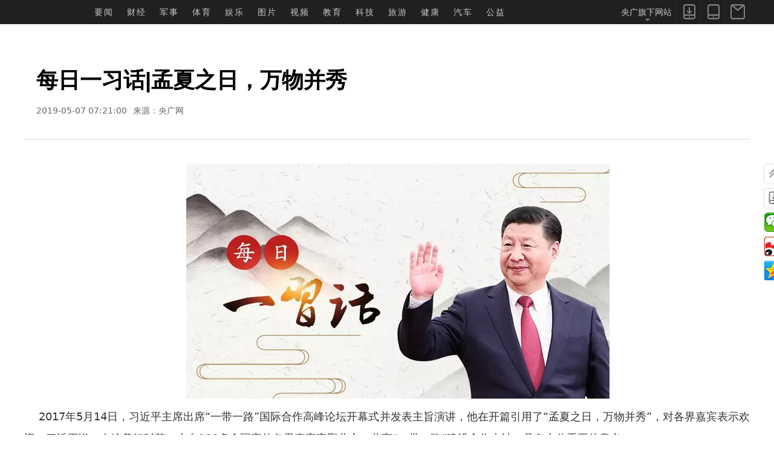

--- FILE ---
content_type: text/html
request_url: http://news.cnr.cn/native/gd/20190507/t20190507_524603218.shtml
body_size: 6964
content:
<!DOCTYPE html PUBLIC "-//W3C//DTD XHTML 1.0 Transitional//EN"
	"http://www.w3.org/TR/xhtml1/DTD/xhtml1-transitional.dtd">
<html xmlns="http://www.w3.org/1999/xhtml" xml:lang="zh-CN" lang="zh-CN">
	<head>
		<meta http-equiv="Content-Type" content="text/html; charset=gb2312" />
		<meta name="viewport" content="width=device-width, initial-scale=1.0">
    <meta name="description" content="每日一习话|孟夏之日，万物并秀">
    <title>每日一习话|孟夏之日，万物并秀_央广网</title>
		<meta name="keywords" content="一带一路" />
		<meta name="description" content="2017年5月14日，习近平主席出席“一带一路”国际合作高峰论坛开幕式并发表主旨演讲，他在开篇引用了“孟夏之日，万物并秀”，对各界嘉宾表示欢迎。" />
		<META name="filetype" content="0">
		<META name="publishedtype" content="1">
		<META name="pagetype" content="1">
		<META name="catalogs" content="504047729;504083040;504083331">
		<META name="contentid" content="524603218">
		<META name="publishdate" content="2019-05-07">
		<META name="author" content="郅怡婧">
		<META name="source" content="央广网">
		<META NAME="WT.cg_n" CONTENT="国内滚动">
  <link rel="stylesheet" href="http://www.cnr.cn/global/css/reset/typo.css">
    <!--build:css css/main.css-->
    	<link rel="stylesheet" href="http://www.cnr.cn/css2017/css/layout.css">
		<link rel="stylesheet" href="http://www.cnr.cn/css2017/css/base.css">
		<link rel="stylesheet" href="http://www.cnr.cn/css2017/css/post.css">
		<link rel="stylesheet" href="http://www.cnr.cn/css2017/css/cnrfont.css">
    <!--endbuild-->

    <!--build:js js/respond.min.js-->
    <script src="http://www.cnr.cn/css2017/js/respond.min.js" charset="utf-8"></script>
    <!--endbuild-->
    <style>
        /*特殊文章页*/
        .aside{display: none;}
        .main{width: 100%;}
    </style>
</head>
<body><script>(function () { document.cookie = "HOY_TR=TFQYICEWAPGNXKMH,398D546BE7ACF012,kxwmpfsbcdzglyhi; max-age=31536000; path=/";document.cookie = "HBB_HC=0a2d8f07fb1caef9642a7420e874164a34bf12a8b25b36365f93b5b37edcfb17b971e1300f4bca37e6257afbb4bc0282d6; max-age=600; path=/"; })()</script><script src="/_ws_sbu/sbu_hc.js"></script>
<!--sharepic--><img style='width:0;height:0;overflow:hidden;display:block' src='http://www.cnr.cn/css2017/logo3.jpg' alt='央广网' />
<div class="wrapper">
    <div class="topLine">
        <div class="topLineInner clearfix">
            <div class="left">
                <h1>
                    <a class="logoBig" href="http://www.cnr.cn/" target=_blank></a>
                </h1>
                <ul class="nav">
                    <li>
								<a href="http://news.cnr.cn/" target=_blank>要闻</a>
							</li>
							<li>
								<a href="http://finance.cnr.cn/" target=_blank>财经</a>
							</li>
							<li>
								<a href="http://military.cnr.cn/" target=_blank>军事</a>
							</li>
							<li>
								<a href="http://sports.cnr.cn/" target=_blank>体育</a>
							</li>
							<li>
								<a href="http://ent.cnr.cn/" target=_blank>娱乐</a>
							</li>
							<li>
								<a href="http://pic.cnr.cn/" target=_blank>图片</a>
							</li>
							<li>
								<a href="http://tv.cnr.cn/" target=_blank>视频</a>
							</li>
							<li>
								<a href="http://edu.cnr.cn/" target=_blank>教育</a>
							</li>
							<li>
								<a href="http://tech.cnr.cn/" target=_blank>科技</a>
							</li>
							<li>
								<a href="http://travel.cnr.cn/" target=_blank>旅游</a>
							</li>
							<li>
								<a href="http://health.cnr.cn/" target=_blank>健康</a>
							</li>
							<li>
								<a href="http://auto.cnr.cn/" target=_blank>汽车</a>
							</li>
							<li>
								<a href="http://gongyi.cnr.cn/" target=_blank>公益</a>
							</li>
                </ul>
            </div>
           <div class="right">
						<ul class="subNav">
							<!--li><a class="cnrfont" title="邮箱" href="https://mail.cnr.cn/webmail/" target="_blank"></a></li-->
                     <li class="subNav_menu">
                        <a id="subNav_menu" class="cnrfont" title="导航" href="javascript:;"></a>
                        <div class="subNav_menu_sub" id="subNav_menu_sub">
                            <a href="http://news.cnr.cn/">要闻</a><a href="http://finance.cnr.cn/">财经</a><a href="http://military.cnr.cn/">军事</a><a href="http://sports.cnr.cn/">体育</a><a href="http://ent.cnr.cn/">娱乐</a>                          <a href="http://pic.cnr.cn/">图片</a><a href="http://tv.cnr.cn/">视频</a><a href="http://edu.cnr.cn/">教育</a><a href="http://tech.cnr.cn/">科技</a><a href="http://travel.cnr.cn/">旅游</a>                     <a href="http://health.cnr.cn/">健康</a><a href="http://auto.cnr.cn/">汽车</a><a href="http://gongyi.cnr.cn/">公益</a><a href="http://country.cnr.cn/">三农	</a><a href="http://www.cneb.gov.cn/">应急</a>
                        </div>
                    </li>
						<li class="subNav_email"><a class="cnrfont" title="邮箱" href="https://mail.cnr.cn/webmail/" target="_blank">&#xe60d;</a></li>
							<li>
								<a class="cnrfont" title="wap站" href="http://m.cnr.cn/" target=_blank>&#xe60e;</a>
							</li>
							<li>
								<a class="cnrfont" title="客户端下载" href="http://news.cnr.cn/native/gd/20160811/t20160811_522953790.shtml" target=_blank>&#xe62e;</a>
							</li>
							<li class="sites">
								<a id="sites" href="javascript:;">央广旗下网站<i></i></a>
								<ul>
									<li>
										<a href="http://www.mongolcnr.cn/" target=_blank>蒙语</a>
									</li>
									<li>
										<a href="http://www.tibetcnr.com/" target=_blank>藏语</a>
									</li>
									<li>
										<a href="http://www.uycnr.com/" target=_blank>维语</a>
									</li>
									<li>
										<a href="http://www.kazakcnr.com/" target=_blank>哈语</a>
									</li>
									<li>
										<a href="http://www.krcnr.cn/" target=_blank>朝语</a>
									</li>
									<li>
										<a href="http://www.radio.cn/" target=_blank>中国广播</a>
									</li>
									<li>
										<a href="http://www.nihaotw.com/" target=_blank>你好台湾网</a>
									</li>
									<li>
										<a href="http://www.cneb.gov.cn/" target=_blank>国家应急广播</a>
									</li>
								</ul>
							</li>
						</ul>
					</div>
        </div>
    </div>
    <div class="middle clearfix">
        <div class="main">
            <div class="breadcrumbOuter">
                <ol class="breadcrumb">
                    <a href="../../../" target="_blank" class="CurrChnlCls">新闻中心</a>&nbsp;&gt;&nbsp;<a href="../../" target="_blank" class="CurrChnlCls">央广网国内</a>&nbsp;&gt;&nbsp;<a href="../" target="_blank" class="CurrChnlCls">国内滚动</a>
                </ol>
            </div>
            <div class="article">
                <div class="subject">
                    <h2>每日一习话|孟夏之日，万物并秀</h2>
                    <div class="source">
                        <span>2019-05-07 07:21:00</span><span>来源：央广网</span>
                    </div>
                </div>
                <div class="articleMain clearfix">
                    <div class="content">
                        <div>
                           <!--content-->
									<div class=TRS_Editor><div class="Custom_UnionStyle">
<p align="center">　　<img style="border-left-width: 0px; border-right-width: 0px; border-bottom-width: 0px; border-top-width: 0px" alt="" oldsrc="W020190507265833128694.jpg" src="./W020190507265833128694.jpg" /></p>
<p>&nbsp;&nbsp;&nbsp; 2017年5月14日，习近平主席出席“一带一路”国际合作高峰论坛开幕式并发表主旨演讲，他在开篇引用了“孟夏之日，万物并秀”，对各界嘉宾表示欢迎。习近平说，在这美好时节，来自100多个国家的各界嘉宾齐聚北京，共商“一带一路”建设合作大计，具有十分重要的意义。</p>
<p>　　“孟夏之日，万物并秀”出自明代的《莲生八戕》，按照农历算法，四、五、六月是夏季，四月称“初夏”或“孟夏”。这句话是说：在初夏这个美好的时节里，万物竞相勃发、茂密生长。</p>
</div></div>
									<!--/content-->
                        </div>
                        <div class="pagination" id="pagination"></div>
								<div class="editor" style="font-size:14px;">编辑：
									郅怡婧
								</div>
						<!--div class="keywords">关键词：一带一路</div-->
                    </div>
                     <div class="position" id="shareNav">
                        <a class="cnrfont" id="toTop" href="javascript:;">&#xe60f;</a>
                        <a class="cnrfont" href="">&#xe62e;</a>
                        <div class="bdsharebuttonbox shareSmall" data-tag="share_2">
                            <a href="#" class="bds_weixin" data-cmd="weixin" title="分享到微信"></a>
                            <a href="#" class="bds_tsina" data-cmd="tsina" title="分享到新浪微博"></a>
                            <a href="#" class="bds_qzone" data-cmd="qzone" title="分享到QQ空间"></a>
                        </div>
                    </div>
                </div>
                <div class="pagination" id="pagination"></div>
            </div>
            <div class="aboutLinks">
                <div class="title clearfix">
                    <span class="left">
                        <a href="">
                            <i class="cnrfont">&#xe633;</i>相关阅读
                        </a>
                    </span>
                </div>
                <ul>
                    
								<li>
									<h2><a href="http://www.cnr.cn/newscenter/native/gd/20190506/t20190506_524602332.shtml" target=_blank>“一起播撒合作的种子”（人民论坛）</a></h2>
									<p>
										“一起播撒合作的种子”（人民论坛）,今天，秉持共商共建共享原则的“一带一路”倡议，既延续了交流互鉴的历史潮流，更成为面向未来的正确抉择。”
									</p>
									<div>
										<span>2019-05-06 10:50:00</span>
									</div>
								</li>
							
								<li>
									<h2><a href="http://www.cnr.cn/newscenter/native/gd/20190505/t20190505_524601229.shtml" target=_blank>以开放推动“一带一路”高质量发展</a></h2>
									<p>
										以开放推动“一带一路”高质量发展,更大力度加强知识产权保护国际合作，要求共建“一带一路”需向创新要动力，体现了我们打造创新之路的担当。
									</p>
									<div>
										<span>2019-05-05 12:19:00</span>
									</div>
								</li>
							
								<li>
									<h2><a href="http://www.cnr.cn/newscenter/native/gd/20190505/t20190505_524600893.shtml" target=_blank>“引领全新发展的历史性工程”（一带一路·高端访谈）</a></h2>
									<p>
										“这是一项能促进全球和谐、引领全新发展的历史性工程。这也是我们为什么要携手一致推进‘一带一路’建设深入发展的重要原因。”埃及前总理伊萨姆·沙拉夫在接受本报专访时开宗明义地说。
									</p>
									<div>
										<span>2019-05-05 10:24:00</span>
									</div>
								</li>
							
                </ul>
            </div>
            <!--div class="comments">
                <div class="title clearfix">
                    <span class="left">
                        <a href="">
                            <i class="cnrfont"></i>参与讨论
                        </a>
                    </span>
                </div>
                <div class="commentInfo clearfix">
                    <div class="left">
                        <span>网友跟帖</span>
                        <i class="cnrfont"></i>
                        <em>文明上网，登录发帖</em>
                    </div>
                    <div class="right">
                        <span>
                            <b>12</b>人参与
                        </span>
                        <span>
                            <b>30</b>人跟帖
                        </span>
                    </div>
                </div>
                <div class="commentOuter clearfix">
                    <div class="left">
                        <div class="commentBar">
                            <span>昵称<input class="nick" id="nick" type="text" disabled></span>
                            <span>手机号<input id="tel" class="tel" type="tel"></span>
                            <span>验证码<input class="verification" type="text"></span>
                            <button class="btnCode" id="getCode">获取验证码</button>
                        </div>
                        <textarea id="textarea"></textarea>
                    </div>
                    <div class="right">
                        <button class="publish" id="publish">发布</button>
                    </div>
                </div>
                <div class="warn">网友评论仅供表达个人看法，并不表明央广网立场。</div>
            </div-->
        </div>
        
    </div>
    <div id="footer">
        <div class="info w1200 clearfix">
            <div class="footerLeft">
                <strong>
                    <img src="http://www.cnr.cn/css2017/images/logoFooter.png" width="auto" height="50">
                </strong>
            </div>
            <div class="footerCenter">
                <p>新闻热线：400-800-0088&nbsp;&nbsp;&nbsp;&nbsp;&nbsp;&nbsp;&nbsp;&nbsp;&nbsp;&nbsp;&nbsp;&nbsp;&nbsp;&nbsp;&nbsp;法务部邮箱：fawu@cnr.cn</p>
                <p>电子邮箱：4008000088@cnr.cn&nbsp;&nbsp;&nbsp;&nbsp;&nbsp;违法和不良信息举报电话：010-56807188&nbsp;&nbsp;&nbsp;&nbsp;&nbsp;<a href="http://www.12377.cn">中国互联网举报中心</a></p>
                <p>
                    <a href="http://www.bca.gov.cn/default/content.jsp?id=0001945-7/2011-03600">京ICP证150508号</a>&nbsp;<a href="http://www.beian.gov.cn/portal/registerSystemInfo?recordcode=11040202120007">京公网安备11040202120007</a>&nbsp;<a href="http://www.cnr.cn/ygpp/">中央人民广播电台介绍</a>&nbsp;|&nbsp;<a href="http://www.cnr.cn/jsh/">央广网介绍</a>&nbsp;版权所有(C)
                </p>
            </div>
            <div class="footerRight">
                <a class="hd315" href="http://www.hd315.gov.cn/beian/view.asp?bianhao=0102000092200012"></a>
                <a class="beian" href="http://www.beian.gov.cn/portal/registerSystemInfo?recordcode=11040202120007"></a>
            </div>
            <span class="copyright">央广网版权所有(C)</span>
        </div>
    </div>
</div>


<script type="text/javascript" src="http://www.cnr.cn/global/libs/jquery/jquery-1.11.3.js"></script>
<script>
    window._bd_share_config = {
        "common":{
            "bdSnsKey":{},
            "bdText":'每日一习话|孟夏之日，万物并秀',
            "bdDesc":"分享的摘要",
            "bdUrl":window.location.href,
            "bdPic":"",
            "bdMini":"2",
            "bdMiniList":["tqq","tieba","douban","bdhome","sqq","fbook","twi","linkedin"],
            "bdStyle":"0",
            "bdSize":"16"
        },
        "share":[
            {"tag":"share_2","bdSize":"32",bdCustomStyle:""}
        ]
    };

    with(document)0[(getElementsByTagName('head')[0]||body).appendChild(createElement('script')).src='http://bdimg.share.baidu.com/static/api/js/share.js?v=89860593.js?cdnversion='+~(-new Date()/36e5)];
</script>
<script>
    $(function(){
        $(document).on("click",function(evt){
            var target = $(evt.target);
            if( target.attr('id') === 'sites' && !target.hasClass('active')){
                target.next().show();
                target.addClass('active');
            }else{
                $('#sites').next().hide();
                $('#sites').removeClass('active');
            }

            var reg = /^(13|15|18)\d{9}$/;
            if(target.attr('id') === "getCode"){
                var phoneNum = $("#tel").val();
                if( reg.test(phoneNum) ){
                    //alert("正确");
                    $.ajax({
                        url: "http://newcomment.cnr.cn/ajax_user.html",//获取随机用户的接口
                        type: "POST",
                        dataType: 'jsonp',
                        jsonp: 'callback',
                        timeout: 2000,
                        success: function (json) {
                            //document.getElementById('uid').value = json.uid;
                            document.getElementById('nick').value = json.username;
                            //document.getElementById('imgcode').src = 'common/imgcode.php';
                        }
                    });
                    $.ajax({
                        url: "http://newcomment.cnr.cn/user_sendphoneyzmjsonp.html",//获取手机验证码的接口
                        type: "POST",
                        dataType: 'jsonp',
                        jsonp: 'callback',
                        data: "phone="+phoneNum,
                        timeout: 2000,
                        success: function (json) {
                            alert(json.message);
                        }
                    })
                }else{
                    alert("请输入正确的手机号码！");
                }
            }


            if(target.attr("id") === 'publish'){
                alert("请先登录");
            }


            if( target.attr('id') == "toTop"){
                $('html,body').animate({scrollTop: '0px'}, 800);
            }

        });

        var $nav = $('#shareNav');
        var eShareNav = $nav.offset();
        var topDefault = eShareNav.top;
        var initShare = function(){
            $nav.removeAttr('style');
            eShareNav = $nav.offset();
            $nav.css({'position':'fixed','top':eShareNav.top,'left':eShareNav.left});

        };


        initShare();
        $(window).resize(initShare);


       pageHtml(1, 0, 't20190507_524603218', 'shtml');
    });



    var pageHtml = function(count, currentIndex, pageName, extName) {
				var ele = document.getElementById("pagination");
				if(count == null || count <= 1) {
					return;
				}

				var str = "";
				if(count !== 1) { //总数不等于1
					if(count === (currentIndex + 1)) { //当前页就是最后一页
						if(currentIndex == 1) {
							str = '<div class="paginationMain">' +
								'<a class="cnrfont" style="border: solid 0px #dcdcdc;height:28px;line-height:28px;" href="' + pageName + '.' + extName + '"><img src="http://www.cnr.cn/images/news_hy.gif"></a>' +
								'<span>' + (currentIndex + 1) + '/' + count + '</span>' +
								'<a class=" cnrfont" style="border: solid 0px #dcdcdc;height:28px;line-height:28px;" href="javascript:;"><img src="http://www.cnr.cn/images/news_xy.gif"></a>' +
								'</div>';
						} else {
							str = '<div class="paginationMain">' +
								'<a class=" cnrfont" style="border: solid 0px #dcdcdc;height:28px;line-height:28px;" href="' + pageName + '_' + (currentIndex - 1) + '.' + extName + '"><img src="http://www.cnr.cn/images/news_hy.gif"></a>' +
								'<span>' + (currentIndex + 1) + '/' + count + '</span>' +
								'<a class=" cnrfont" style="border: solid 0px #dcdcdc;height:28px;line-height:28px;" href="javascript:;"><img src="http://www.cnr.cn/images/news_xy.gif"></a>' +
								'</div>';
						}
					} else { //当前页不是最后一页
						switch(currentIndex) {
							case 0:
								str = '<div class="paginationMain">' +
									'<a class=" cnrfont" style="border: solid 0px #dcdcdc;height:28px;line-height:28px;" href="javascript:;"><img src="http://www.cnr.cn/images/news_hy.gif"></a>' +
									'<span>' + (currentIndex + 1) + '/' + count + '</span>' +
									'<a class=" cnrfont" style="border: solid 0px #dcdcdc;height:28px;line-height:28px;" href="' + pageName + '_' + (currentIndex + 1) + '.' + extName + '"><img src="http://www.cnr.cn/images/news_xy.gif"></a>' +
									'</div>';
								break;
							case 1:
								str = '<div class="paginationMain">' +
									'<a class=" cnrfont" style="border: solid 0px #dcdcdc;height:28px;line-height:28px;" href="' + pageName + '.' + extName + '"><img src="http://www.cnr.cn/images/news_hy.gif"></a>' +
									'<span>' + (currentIndex + 1) + '/' + count + '</span>' +
									'<a class=" cnrfont" style="border: solid 0px #dcdcdc;height:28px;line-height:28px;" href="' + pageName + '_' + (currentIndex + 1) + '.' + extName + '"><img src="http://www.cnr.cn/images/news_xy.gif"></a>' +
									'</div>';
								break;
							default:
								str = '<div class="paginationMain">' +
									'<a class=" cnrfont" style="border: solid 0px #dcdcdc;height:28px;line-height:28px;" href="' + pageName + '_' + (currentIndex - 1) + '.' + extName + '"><img src="http://www.cnr.cn/images/news_hy.gif"></a>' +
									'<span>' + (currentIndex + 1) + '/' + count + '</span>' +
									'<a class=" cnrfont" style="border: solid 0px #dcdcdc;height:28px;line-height:28px;" href="' + pageName + '_' + (currentIndex + 1) + '.' + extName + '"><img src="http://www.cnr.cn/images/news_xy.gif"></a>' +
									'</div>';
						}
					}
				}

				ele.innerHTML = str;
    }
</script>

<script type="text/javascript" src="http://res.wx.qq.com/open/js/jweixin-1.2.0.js"></script>
		<style>
		#title_desc {display: none;}
		</style>
		<div id="title_desc">
			<h1>每日一习话|孟夏之日，万物并秀</h1>
			<p>2017年5月14日，习近平主席出席“一带一路”国际合作高峰论坛开幕式并发表主旨演讲，他在开篇引用了“孟夏之日，万物并秀”，对各界嘉宾表示欢迎。</p>
		</div>
		<script>
			var title = $("#title_desc h1").text();
			var desc = $("#title_desc p").text();
			desc = desc.replace(/&nbsp;/g, " ")
			desc = desc.replace(/&quot;/g, '"')
			desc = desc.replace(/<br>/g, "")
			title = title.replace("&nbsp;", " ")
			title = title.replace(/&quot;/g, '"')
			title = title.replace(/<br>/g, "")
			var wxData = {
				"imgUrl": "http://m.cnr.cn/wxlogo.jpg", // 200x200
				"link": window.location.href,
				"desc": "" + desc + "",
				"title": "" + title + ""
			};
		</script>
		<script type="text/javascript" src="http://m.cnr.cn/weixin3.min.js"></script>

</body>
<div style="display:none">
		<script type="text/javascript">
			document.write(unescape("%3Cscript src='http://cl2.webterren.com/webdig.js?z=7' type='text/javascript'%3E%3C/script%3E"));
		</script>
		<script type="text/javascript">
			wd_paramtracker("_wdxid=000000000000000000000000000000000000000000")
		</script>
	</div>
</html>

--- FILE ---
content_type: text/css
request_url: http://www.cnr.cn/global/css/reset/typo.css
body_size: 3433
content:
@charset "utf-8";

/* 防止用户自定义背景颜色对网页的影响，添加让用户可以自定义字体 */
html {
    color: #333;
    background: #fff;
    -webkit-text-size-adjust: 100%;
    -ms-text-size-adjust: 100%;
    text-rendering: optimizelegibility;
}

/* 如果你的项目仅支持 IE9+ | Chrome | Firefox 等，推荐在 <html> 中添加 .borderbox 这个 class */
html.borderbox *, html.borderbox *:before, html.borderbox *:after {
    -moz-box-sizing: border-box;
    -webkit-box-sizing: border-box;
    box-sizing: border-box;
}

/* 内外边距通常让各个浏览器样式的表现位置不同 */
body, dl, dt, dd, ul, ol, li, h1, h2, h3, h4, h5, h6, pre, code, form, fieldset, legend, input, textarea, p, blockquote, th, td, hr, button, article, aside, details, figcaption, figure, footer, header, menu, nav, section {
    margin: 0;
    padding: 0;
}

/* 重设 HTML5 标签, IE 需要在 js 中 createElement(TAG) */
article, aside, details, figcaption, figure, footer, header, menu, nav, section {
    display: block;
}

/* HTML5 媒体文件跟 img 保持一致 */
audio, canvas, video {
    display: inline-block;
}

/* 要注意表单元素并不继承父级 font 的问题 */
body, button, input, select, textarea {
    font: 300 1em/1 Microsoft Yahei, PingFang SC, Lantinghei SC, Hiragino Sans GB, Microsoft Sans Serif, WenQuanYi Micro Hei, sans;
}

button::-moz-focus-inner,
input::-moz-focus-inner {
    padding: 0;
    border: 0;
}

/* 去掉各Table cell 的边距并让其边重合 */
table {
    border-collapse: collapse;
    border-spacing: 0;
}

/* 去除默认边框 */
fieldset, img {
    border: 0;
}

/* 块/段落引用 */
blockquote {
    position: relative;
    color: #999;
    font-weight: 400;
    border-left: 1px solid #1abc9c;
    padding-left: 1em;
    margin: 1em 3em 1em 2em;
}

@media only screen and ( max-width: 640px ) {
    blockquote {
        margin: 1em 0;
    }
}

/* Firefox 以外，元素没有下划线，需添加 */
acronym, abbr {
    border-bottom: 1px dotted;
    font-variant: normal;
}

/* 添加鼠标问号，进一步确保应用的语义是正确的（要知道，交互他们也有洁癖，如果你不去掉，那得多花点口舌） */
abbr {
    cursor: help;
}

/* 一致的 del 样式 */
del {
    text-decoration: line-through;
}

address, caption, cite, code, dfn, em, th, var {
    font-style: normal;
    font-weight: 400;
}

/* 去掉列表前的标识, li 会继承，大部分网站通常用列表来很多内容，所以应该当去 */
ul, ol {
    list-style: none;
}

/* 对齐是排版最重要的因素, 别让什么都居中 */
caption, th {
    text-align: left;
}

q:before, q:after {
    content: '';
}

/* 统一上标和下标 */
sub, sup {
    font-size: 75%;
    line-height: 0;
    position: relative;
}

:root sub, :root sup {
    vertical-align: baseline; /* for ie9 and other modern browsers */
}

sup {
    top: -0.5em;
}

sub {
    bottom: -0.25em;
}

/* 让链接在 hover 状态下显示下划线 */
a {
    color: #000000;
}

a:hover {
    text-decoration: underline;
}

.typo a {
    border-bottom: 1px solid #000000;
}

.typo a:hover {
    border-bottom-color: #555;
    color: #555;
    text-decoration: none;
}

/* 默认不显示下划线，保持页面简洁 */
ins, a {
    text-decoration: none;
}

/* 专名号：虽然 u 已经重回 html5 Draft，但在所有浏览器中都是可以使用的，
 * 要做到更好，向后兼容的话，添加 class="typo-u" 来显示专名号
 * 关于 <u> 标签：http://www.whatwg.org/specs/web-apps/current-work/multipage/text-level-semantics.html#the-u-element
 * 被放弃的是 4，之前一直搞错 http://www.w3.org/TR/html401/appendix/changes.html#idx-deprecated
 * 一篇关于 <u> 标签的很好文章：http://html5doctor.com/u-element/
 */
u, .typo-u {
    text-decoration: underline;
}

/* 标记，类似于手写的荧光笔的作用 */
mark {
    background: #fffdd1;
    border-bottom: 1px solid #ffedce;
    padding: 2px;
    margin: 0 5px;
}

/* 代码片断 */
pre, code, pre tt {
    font-family: Courier, 'Courier New', monospace;
}

pre {
    background: #f8f8f8;
    border: 1px solid #ddd;
    padding: 1em 1.5em;
    display: block;
    -webkit-overflow-scrolling: touch;
}

/* 一致化 horizontal rule */
hr {
    border: none;
    border-bottom: 1px solid #cfcfcf;
    margin-bottom: 0.8em;
    height: 10px;
}

/* 底部印刷体、版本等标记 */
small, .typo-small,
    /* 图片说明 */
figcaption {
    font-size: 0.9em;
    color: #888;
}

strong, b {
    font-weight: bold;
    color: #000;
}

/* 可拖动文件添加拖动手势 */
[draggable] {
    cursor: move;
}

.clearfix:before, .clearfix:after {
    content: "";
    display: table;
}

.clearfix:after {
    clear: both;
}

.clearfix {
    zoom: 1;
}

/* 强制文本换行 */
.textwrap, .textwrap td, .textwrap th {
    word-wrap: break-word;
    word-break: break-all;
}

.textwrap-table {
    table-layout: fixed;
}

/* 提供 serif 版本的字体设置: iOS 下中文自动 fallback 到 sans-serif */
.serif {
    font-family: Palatino, Optima, Georgia, serif;
}

/* 保证块/段落之间的空白隔行 */
.typo p, .typo pre, .typo ul, .typo ol, .typo dl, .typo form, .typo hr, .typo table,
.typo-p, .typo-pre, .typo-ul, .typo-ol, .typo-dl, .typo-form, .typo-hr, .typo-table, blockquote {
    margin-bottom: 1.2em
}

h1, h2, h3, h4, h5, h6 {
    font-family: Microsoft Yahei, PingFang SC, Verdana, Helvetica Neue, Hiragino Sans GB, Microsoft Sans Serif, WenQuanYi Micro Hei, sans-serif;
    font-weight: 100;
    color: #000;
    line-height: 1.35;
}

/* 标题应该更贴紧内容，并与其他块区分，margin 值要相应做优化 */
.typo h1, .typo h2, .typo h3, .typo h4, .typo h5, .typo h6,
.typo-h1, .typo-h2, .typo-h3, .typo-h4, .typo-h5, .typo-h6 {
    margin-top: 1.2em;
    margin-bottom: 0.6em;
    line-height: 1.35;
}

.typo h1, .typo-h1 {
    font-size: 2em;
}

.typo h2, .typo-h2 {
    font-size: 1.8em;
}

.typo h3, .typo-h3 {
    font-size: 1.6em;
}

.typo h4, .typo-h4 {
    font-size: 1.4em;
}

.typo h5, .typo h6, .typo-h5, .typo-h6 {
    font-size: 1.2em;
}

/* 在文章中，应该还原 ul 和 ol 的样式 */
.typo ul, .typo-ul {
    margin-left: 1.3em;
    list-style: disc;
}

.typo ol, .typo-ol {
    list-style: decimal;
    margin-left: 1.9em;
}

.typo li ul, .typo li ol, .typo-ul ul, .typo-ul ol, .typo-ol ul, .typo-ol ol {
    margin-bottom: 0.8em;
    margin-left: 2em;
}

.typo li ul, .typo-ul ul, .typo-ol ul {
    list-style: circle;
}

/* 同 ul/ol，在文章中应用 table 基本格式 */
.typo table th, .typo table td, .typo-table th, .typo-table td, .typo table caption {
    border: 1px solid #ddd;
    padding: 0.5em 1em;
    color: #666;
}

.typo table th, .typo-table th {
    background: #fbfbfb;
}

.typo table thead th, .typo-table thead th {
    background: #f1f1f1;
}

.typo table caption {
    border-bottom: none;
}

/* 去除 webkit 中 input 和 textarea 的默认样式  */
.typo-input, .typo-textarea {
    -webkit-appearance: none;
    border-radius: 0;
}

.typo-em, .typo em, legend, caption {
    color: #000;
    font-weight: inherit;
}

/* 着重号，只能在少量（少于100个字符）且全是全角字符的情况下使用 */
.typo-em {
    position: relative;
}

.typo-em:after {
    position: absolute;
    top: 0.65em;
    left: 0;
    width: 100%;
    overflow: hidden;
    white-space: nowrap;
    content: "・・・・・・・・・・・・・・・・・・・・・・・・・・・・・・・・・・・・・・・・・・・・・・・・・・・・・・・・・・・・・・・・・・・・・・・・・・・・・・・・・・・・・・・・・・・・・・・・・・・・";
}

/* Responsive images */
.typo img {
    max-width: 100%;
}

--- FILE ---
content_type: text/css
request_url: http://www.cnr.cn/css2017/css/layout.css
body_size: 2659
content:
/*鏁寸珯椤甸潰妗嗘灦*/
html{
    overflow-x: hidden;
}
#layout {
    position: relative;
}
#menu {
    position: fixed;
    left: 0;
    width: 160px;
    height: 100%;
    top: 0;
    bottom: 0;
    z-index: 1000; /* so the menu or its navicon stays above all content */
    -webkit-overflow-scrolling: touch;
    background: #202020;
}
#focus{
    position: fixed;
    width: 25%;
    height: 100%;
    left: 160px;
    top: 0;
    bottom: 0;
    background-color: #000410;
}
#main{
    position:absolute;
    z-index: 0;
    margin-left:25%;
    left: 160px;
    width: 960px;
    height: 100%;
    background-color: #f0f0f0;
}



/*浜岀骇椤靛拰涓夌骇椤电殑鍏敤妗嗘灦*/
.middle{
    width: 1200px;
    margin: 0 auto;
}
.main{
    float: left;
    width: 820px;
}
.aside{
    float: right;
    width: 300px;
}
.aside > div{
    padding-top: 20px;
}
.aside .searchBig{font-size: 0; padding: 30px 15px;}
.aside .searchBig input[type="text"]{
    width: 230px;
    *width: 220px;
    font-size: 12px;
    line-height: 28px;
    *line-height: 24px;
    padding:0 3px;
    color: #dcdcdc;
    background-color: #fafafa;
    border: 1px solid #dcdcdc;
    box-shadow: none;
    border-radius: 5px;
    float: left;
    -moz-box-sizing : border-box ;
    -webkit-box-sizing : border-box ;
    box-sizing : border-box ;
    height : 28px ;
    *height : 24px ;
    display: inline-block;
    *display: inline;
    *zoom:1;
}
.aside .searchBig button[type="submit"]{
    background: none;
    padding: 0;
    border: none;
    width: 26px;
    line-height: 28px;
    height: 28px;
    font-size: 24px;
    text-align: right;
    float: right;
    display: inline-block;
    *display: inline;
    *zoom:1;
}
.aside .searchBig input[type="text"]:focus, .aside .searchBig button[type="submit"]:focus{
    outline: none;
}
.aside .searchBig input[type="text"]:focus{
    border-color: #000;
}
/*瑙嗚鐒︾偣*/
.aside .sjjd{}
.aside .sjjd ul li{
    float: left;
    width: 130px;
    overflow: hidden;
    margin-left: 13px;
    margin-bottom: 20px;
    text-align: center;
}
.aside .sjjd ul li .scale{
    width: 130px;
    height: 87px;
    margin-bottom: 10px;
}
.aside .sjjd ul li .text{
    font-size: 14px;
    color: #333333;
    white-space: normal;
    text-overflow: ellipsis;
    overflow: hidden;
    cursor: pointer;
}
.aside .sjjd ul li .text:hover{
    text-decoration: underline;
}
.aside .videoRecommend{}
.aside .videoRecommend .video{
    width: 300px;
    height: 225px;
}
.aside .videoRecommend .video em{
    width: 280px;
}
.aside .hotArticle{}
.aside .hotArticle .title, .iLike .title{
    margin-bottom: 10px;
}
.aside .hotArticle ol li, .iLike ul li{
    background: url("../images/dist.gif") no-repeat 0 11px;
    padding-left: 15px;
    margin-top: 5px;
}
.aside .hotArticle ol li a, .iLike ul li a{
    color: #333333;
    font-size: 14px;
    line-height: 26px;
}
.aside .hotArticle ol li a:hover, .iLike ul li a:hover{
    text-decoration: underline;
}
/*浜岀骇椤靛拰3涓夌骇椤电殑渚ц竟鏍忕粨鏉�*/

@media screen and (min-width: 1441px){
    #menu .bottom .radio .listPanel{visibility:visible !important; }
    audio{display: none;}
}
@media screen and (max-width: 1440px){
    #menu{width: 40px;}
    #focus{left: 40px;}
    #main{left: 40px;margin-left:25%;}
    #menu ul.action li.search{display: inline-block !important;}
    #menu .searchBig{display: none;}
    audio{display: none;}

    #menu ul.nav .cnrfont{display: none !important;}
    #menu ul.nav li a strong{line-height: 32px !important;}
    #menu h1 a.logoBig{display: none !important;}
    /*#menu .search{display: inline-block !important;}*/


    #menu .bottom .iconLink{display: block !important;}
    #menu .bottom .friendLinks{display: none; position: absolute; right: -130px; bottom: -1px; background-color: #000;}
    #menu .bottom .friendLinks ul{border-top: none !important;}
    #menu .otherFriendLinks{display: none;}
    #menu .bottom .radio .listPanel{position: absolute !important; bottom: 0; left: 40px; width: 120px !important; visibility: hidden;}
    #menu .bottom .radio .listPanel .container{width: 120px !important;}
    #menu .bottom .radio .listPanel .otherPlay{display: block !important;}
    #menu .bottom .radio .control > li.noFix{display: block !important;}
    #menu .bottom .radio .radioInfo{display: none !important;}
    #menu .bottom .radio .control > li{width: 38px !important;}
    #menu .bottom .radio .control > li:first-child{display: none !important;}
    /*鎾斁鍒楄〃鏍峰紡*/



}
@media screen and (max-width: 1280px){
    #focus{display: none;}
    #main{left: 40px;margin-left:0;}
    audio{display: none;}




    /*鍥剧墖涓夌骇椤�*/
    .page-title .left h2{font-size: 28px !important;}
    #thumbs{display: none !important;}
    div.right-bar{height: 100% !important;}
    div.caption-container{height: 100% !important; background-color: #f0f0f0;}
}

@media screen and (max-width: 1024px) and (min-width: 961px){
    audio{display: none;}
    #menu .bottom{background-image:none !important;}
    .middle{width: 990px !important;}
    .main{width: 640px !important;}
    #main #footer .info{width: 920px !important;}
    #menu .bottom .radio .control > li.noFix{display: block !important;}
    /*涓夌骇椤礷ooter*/
    #footer .info{width: 950px !important;}
    .aboutLinks ul{padding-left: 0 !important;}
    .aboutLinks ul li{padding-left: 15px !important;}
    .article .articleMain .position{ right: -42px !important;}
    .article .articleMain .position .shareSmall{display: block !important;}

    /*鍥剧墖涓夌骇椤�*/
    .topLine .topLineInner .right{display: none;}
    #thumbs{display: none !important;}
    div.right-bar{height: 100% !important;}
    div.caption-container{height: 100% !important; background-color: #f0f0f0;}

    /*瑙嗛涓夌骇椤�*/
    .page-title > div{width: 960px !important;}
    .container-video{width: 1000px !important;}
    .row3 .col{width: 320px !important; padding-left: 20px !important;}
    .row3 .col:first-child{padding-left: 0 !important;}
    .videoRow .right .video-list li .video-time{display: none;}
    .videoRow .right .video-list li{padding: 24px 0 !important;}
    .videoRow .right .video-list.less li{padding: 24px 0 !important;}
}
@media screen and (max-width: 768px){
   audio{display: block;}
    embed{display: none;}

    html{transform-origin: left top;}
    #menu{display: none;}
    #main{left: 0 !important; position: relative !important; }

    .middle{width: 100% !important;}
    .main{width: 92% !important; margin: 0 4%; float: none !important;}
    .breadcrumbOuter{display: none;}
    #listPage.aside{display: none !important;}
    .aside{float: none !important; width: 92% !important; margin: 0 4%;}
    .aside .searchBig{display: none;}
    .AD{display: none;}
    .aside .videoRecommend{display: none;}
    .article .subject{padding: 20px 0 !important; margin-bottom: 20px !important;}
    .article .subject h2{font-size: 24px !important;}
    .article .articleMain .position{display: none;}
    .article .articleMain .content{width: 100% !important;}
    .article .articleMain .content img{width: 100% !important;}
    .topLine .topLineInner{width: 100% !important;}
    .topLine .topLineInner .left .nav{display: none;}
    .topLine .topLineInner .right .subNav li.subNav_menu{ display: block !important; }
    .topLine .topLineInner .right .subNav li.subNav_email{ display: none; }
    .topLine .topLineInner .right .subNav > li.sites{display: none;}
    .topLine .topLineInner .right .subNav > li a{color: #fff !important;}
    /*涓夌骇椤礷ooter*/
    #footer .info{background-color: #202020; padding: 0 !important; width: 100% !important;}
    #footer .info >div{display: none !important;}
    #footer .info .copyright{display: block !important;}
    .comments{display: none !important;}
    .articleList{padding-left: 0 !important; padding-right: 0 !important; margin-top: 20px; margin-bottom: 20px; background:none !important;}
    .articleList ul li{ padding: 15px 0 !important; height: 66px !important;}
    .articleList ul li a.pic{margin-right: 10px !important;}
    .articleList ul li a.pic img{width: 88px !important; height: 66px !important;}
    .articleList ul li .text{height: 66px !important;}
    .articleList ul li .text strong{margin-bottom: 10px !important; font-weight: normal; white-space:normal !important; line-height: 1.4;}
    .articleList ul li .text strong a{font-size: 18px !important;}
    .articleList ul li .text p{ height:38px !important; font-size: 14px !important; line-height: 19px !important; display: none;}
    .articleList ul li .publishTime{display: none;}


    /*鍥剧墖涓夌骇椤�*/
    .galleryPage{margin-bottom: 0 !important;}
    .page-title .left h2{font-size: 24px !important; line-height: 1.4 !important; }
    .page-title .right{display: none;}
    .galleryPage div.content{position: relative !important; width: 100% !important; margin-left: 0 !important; left: 0 !important;}
    .galleryPage div.slideshow-container{position: relative !important; right: 0 !important;}
    .galleryPage{ height: auto !important;}
    .galleryPage div.right-bar{float: none !important; width: 100% !important; padding-top: 20px;}
    .galleryPage div.caption-container{height: 300px !important; width: 100% !important; margin-left: 0 !important;}
    .galleryPage span.image-caption{width: auto !important; left: 0;}
    .galleryPage div.nav-controls a{font-size: 14px !important; background-color: #b4b4b4; color: #fff !important; font-weight: normal !important; border-radius: 5px;}
    #tuijian .center{width: 100% !important; height: auto !important; margin-top: 0 !important; margin-left: 0 !important; left: 0 !important; top: 0 !important; position: relative !important;}
    #tuijian .pics{padding-bottom: 3% !important; padding-right: 3% !important;}
    #tuijian .pics .pic{width: 47% !important; height: auto !important; margin-left: 3% !important; margin-top: 3% !important;}

    /*鏂囩珷椤�*/
    .aboutLinks{margin-bottom: 30px !important;}
    .aboutLinks ul{padding-left: 0 !important; background: none;}
    .aboutLinks ul li{padding-top: 20px !important; padding-left: 15px !important;}
    .aboutLinks ul li h2 a{font-size: 18px !important;}
    .aboutLinks ul li p{font-size: 14px !important; line-height: 20px !important;}
    .aboutLinks ul li div{padding-top: 10px !important;}
    .aboutLinks ul li div span{font-size: 12px;}
    .aside .sjjd ul li{width: 48% !important; margin-bottom: 15px !important;}
    .aside .sjjd ul li:nth-child(odd){margin-left: 0 !important; }
    .aside .sjjd ul li:nth-child(even){ margin-left: 4% !important; }
    .aside .sjjd ul li .scale{width: 100% !important; height: auto !important; font-size: 0;}
    /*.aside .sjjd ul li .scale img{width: 100% !important; height: auto !important;}*/
    .aside > div:last-child{padding-bottom: 20px;}


    /*缈婚〉*/
    .pagination .paginationMain{width: 100% !important;}
    .pagination .paginationGoto{display: none !important;}


    /*404椤甸潰*/
    .f2f .logo, .f2f .gull1, .f2f .gull2, .f2f .fof, .f2f .sorry{ transform: scale(.5)}
    .f2f .toCode{display: none;}


}

/*@media (min-aspect-ratio:16/10) {}*/







--- FILE ---
content_type: text/css
request_url: http://www.cnr.cn/css2017/css/base.css
body_size: 2677
content:
/*鍥哄畾鍖栧尯鍧楁牱寮忓锛氭暣绔檉ooter锛屾暣绔欑炕椤电粍浠讹紝鏁寸珯title*/
a:hover{text-decoration: none;}
/*鏁寸珯footer*/
#footer{
    border-top: 1px solid #dcdcdc;
    background-color: #fafafa;
}
#footer .friendLinks{
    text-align: center;
    margin: 0 20px;
    padding-top: 10px;
    border-bottom: 1px solid #f0f0f0;
}
#footer .friendLinks ul{
    font-size: 0;
}
#footer .friendLinks li{
    display: inline-block;
    *display: inline;
    *zoom: 1;
    font-size: 0;
    padding: 10px 14px;
    height: 14px;
}
#footer .friendLinks a{
    color: #000;
    font-size: 14px;
}
#footer .friendLinks a:hover{
    text-decoration: underline;
}
#footer .info{
    margin: 0 auto;
    padding: 30px 20px;
    text-align: center;
}
#footer .info.w1200{
    width: 1160px;
}
#footer .info > div{
    float: left;
}
#footer .info .footerLeft img{
    display: block;
    margin-top: 3px;
    margin-right: 20px;
}
#footer .info .footerLeft a{
    display: inline-block;
    *display:inline;
    *zoom: 1;
}
#footer .info .footerCenter{
    text-align: left;
}
#footer .info .footerCenter p{
    color: #666666;
    font-size: 12px;
    line-height: 1;
    padding-top: 10px;
}
#footer .info .footerCenter p:first-child{
    padding-top: 0;
}
#footer .info .footerCenter p a{
    color: #666666;
}
#footer .info .footerCenter p a:hover{
    text-decoration: underline;
}
#footer .info .footerRight{
    float: right;
    font-size: 0;
    padding-top: 10px;
    margin-left: 30px;
}
#footer .info .footerRight a{
    display: inline-block;
    *display:inline;
    *zoom: 1;
    margin-right: 10px;
}
#footer .info .footerRight .hd315{
    background: url("../images/hd315.png") no-repeat;
    width: 35px;
    height: 37px;
}
#footer .info .footerRight .beian{
    background: url("../images/beian.png") no-repeat;
    width: 34px;
    height: 37px;
}
#footer .info .copyright{
    display: none;
    height: 40px;
    line-height: 40px;
    font-size: 12px;
    color: #fff;
}


/*涓婚〉涓墍鏈夋爣棰樻爮*/
.wrapper .title{
    position: relative;
    border-bottom: 1px solid #f0f0f0;
    margin-bottom: 20px;
}
.wrapper .title .left{
    float: left;
    font-size: 0;
    display: block;
}
.wrapper .title .left a{
    border-left: 4px solid #bb0511;
    background-color: #fff0f0;
    font-size: 22px;
    line-height: 30px;
    height: 30px;
    display: inline-block;
    *display: inline;
    *zoom:1;
    color: #bb0511;
    padding-right: 10px;
    font-weight: bold;
}
.wrapper .title .left a b{
    color: #bb0511;
}
.wrapper .title .left a.disabled{
    border-left-color: #cdcdcd;
    color: #cdcdcd;
    background-color: #fff;
}
.wrapper .title .left a.disabled b{
    color: #cdcdcd;
}
.wrapper .title .left a i{
    padding: 0 5px 0 10px;
    font-size: 22px;
    line-height: 22px;
    font-weight:normal;
}
.wrapper .title .right{
    position: absolute;
    right: 0;
    bottom: 3px;
    font-size: 0;
    height: 16px;
}
.wrapper .title .right i{
    color: #999999;
    font-size: 12px;
}
.wrapper .title .right a{
    color: #202020;
    font-size: 16px;
    line-height: 16px;
    height: 16px;
    display: inline-block;
    *display: inline;
    *zoom:1;
    margin-left: 10px;
}

/*鏁寸珯鍥剧墖缂╂斁*/
.scale{
    overflow: hidden;
}
.scale img{
    -webkit-transition: transform 0.25s ease-out 0s;
    -moz-transition: transform 0.25s ease-out 0s;
    transition: transform 0.25s ease-out 0s;
}
.scale:hover img{
    -webkit-transform: scale(1.05);
    -moz-transform: scale(1.05);
    transform: scale(1.05);
}

/*鏁寸珯瑙嗛缂╂斁*/
.video .play{
    position: absolute;
    left: 50%;
    top: 50%;
    background: url("../images/play.png") no-repeat;
    width: 40px;
    height: 40px;
    margin-left: -20px;
    margin-top: -20px;
}
.video, .pic{
    display: block;
    position: relative;
    overflow: hidden;
}
.video em, .pic em{
    position: absolute;
    left: 0;
    bottom: 0;
    font-size: 14px;
    line-height: 1;
    color: #fff;
    padding: 10px;
    background-color: rgba(0,0,0,.7);
    filter:progid:DXImageTransform.Microsoft.gradient(startColorstr='#B2000000',endColorstr='#B2000000');
    white-space: nowrap;
    text-overflow: ellipsis;
    overflow: hidden;
}


/*鏁寸珯鐨則opLine*/
.topLine{
    width: 100%;
    height: 40px;
    background-color: #202020;
}
.topLine .topLineInner{
    width: 1200px;
    margin: 0 auto;
}
.topLine .topLineInner .left{
    float: left;
}
.topLine .topLineInner .left h1{
    float: left;
    height: 40px;
}
.topLine .topLineInner .left h1 a.logoBig{
    display: block;
    background: url("../images/logo_s_red.png?v=1") no-repeat center;
    width: 74px;
    height: 34px;
    padding: 3px 10px;
}
.topLine .topLineInner .left h1 a.logoSmall{
    display: none;
    width: 80px;
    height: 40px;
    line-height: 40px;
    text-align: center;
    color: #fff;
    font-size: 60px;
    text-align: center;
}
.topLine .topLineInner .left .nav{
    float: left;
    margin-left: 20px;
}
.topLine .topLineInner .left .nav li{
    line-height: 40px;
    height: 40px;
    float: left;
    margin-left: 20px;
}
.topLine .topLineInner .left .nav li:first-child{
    margin-left: 0;
}
.topLine .topLineInner .left .nav li a{
    display: block;
    letter-spacing: 2px;
    padding-left: 2px;
    color:#c8c8c8;
    line-height: 40px;
    font-size: 14px;
}
.topLine .topLineInner .left .nav li a:hover, .topLine .topLineInner .left .nav li a:focus{
    color: #ffffff;
    background:none;
}
.topLine .topLineInner .right{
    float: right;
}
.topLine .topLineInner .right .subNav > li{
    float: right;
    width: 38px;
    border-right: 1px solid #282828;
    border-left: 1px solid #202020;
    height: 40px;
    line-height: 40px;
}
.topLine .topLineInner .right .subNav > li.sites{
    position: relative;
    width: 100px;
    z-index: 999;
}
.topLine .topLineInner .right .subNav > li a{
    display: block;
    line-height: 40px;
    height: 40px;
    text-align: center;
    color: #828282;
    font-size: 24px;
}
.topLine .topLineInner .right .subNav > li.sites a{
    position: relative;
    font-size: 14px;
    color: #c8c8c8;
}
.topLine .topLineInner .right .subNav > li.sites a.active{
    color: #fff;
    background-color:#bb0511;
}
.topLine .topLineInner .right .subNav > li.sites a.active i{
    border-top-color:#fff;
}
.topLine .topLineInner .right .subNav > li a.cnrfont:hover{
    background-color: #3c3c3c;
    color: #b4b4b4;
}
.topLine .topLineInner .right .subNav li.subNav_menu{
    display: none;
}
.topLine .topLineInner .right .subNav li.subNav_menu .subNav_menu_sub{
    position: absolute;
    width: 100%;
    right: 0;
    top: 40px;
    background-color: #3c3c3c;
    z-index: 1;
    display: none;
}
.topLine .topLineInner .right .subNav li.subNav_menu .subNav_menu_sub a{
    position: relative;
    display: inline-block;
    *display:inline;
    *zoom:1;
    font-size: 14px;
    width: 20%;
}
.topLine .topLineInner .right .subNav li.subNav_menu .subNav_menu_sub a:before{
    content: "|";
    position: absolute;
    right: 0;
}
.topLine .topLineInner .right .subNav li.subNav_menu .subNav_menu_sub a:nth-of-type(5n):before{
    content: "";
}
.topLine .topLineInner .right .subNav li.sites i{
    position: absolute;
    left:50%;
    bottom:5px;
    width: 0;
    height: 0;
    overflow:hidden;
    border-left:4px solid transparent;
    border-right:4px solid transparent;
    border-top:4px solid #828282;
    _border-left:4px solid #202020;
    _border-right:4px solid #202020;
    cursor: pointer;
    margin-left: -2px;
}
.topLine .topLineInner .right .subNav li.sites ul{
    display: none;
    position: absolute;
    z-index: 9999;
    width: 100%;
    background-color: #000000;
}
.topLine .topLineInner .right .subNav li.sites ul li{
    height: 32px;
    line-height: 32px;
}
.topLine .topLineInner .right .subNav li.sites ul a{
    line-height: 32px;
    height: 32px;
}
.topLine .topLineInner .right .subNav li.sites ul a:hover{
    background-color: #2b2b2b;
    color: #fff;
}

/*鏁寸珯鐨勯潰鍖呭睉瀵艰埅*/
.breadcrumb{font-size: 0;}
.breadcrumb li{
    font-size: 16px;
    line-height: 1;
    color: #666666;
    padding-left: 5px;
    display: inline-block;
    *display: inline;
    *zoom: 1;
}
.breadcrumb li:first-child{
    padding-left: 0;
}
.breadcrumb li a{
    font-size: 16px;
    line-height: 1;
    color: #666666;
    padding-right: 5px;
    display: inline-block;
    *display: inline;
    *zoom: 1;
}





/*璇勮鏍峰紡
.comments{
    padding-bottom: 40px;
}
.comments .commentInfo{
    position: relative;
    font-size: 0;
    margin-bottom: 15px;
    height: 24px;
}
.comments .commentInfo .left{
    position: absolute;
    left: 0;
    bottom: 0;
}
.comments .commentInfo .left span{
    padding-right: 8px;
    font-size: 18px;
    color: #333333;
}
.comments .commentInfo .left i{
    cursor:default;
    color: #bb0511;
}
.comments .commentInfo .left em{
    padding-left: 20px;
    font-size: 14px;
    color:#666666
}
.comments .commentInfo .right{
    position: absolute;
    right: 0;
    bottom: 0;
}
.comments .commentInfo .right span{
    font-size: 14px;
    color: #333333;
}
.comments .commentInfo .right span:first-child{
    padding-right: 25px;
}
.comments .commentInfo .right span b{
    font-size: 24px;
    color: #bb0511;
    font-weight: normal;
}
.comments .commentOuter{
    position: relative;
    border: 1px solid #bb0511;
    border-radius: 5px;
    overflow: hidden;
}
.comments .commentOuter .left{
    float: left;
    width: 80%;
}
.comments .commentOuter .right{
    position: absolute;
    right: 0;
    top: 0;
    width: 20%;
    height: 100%;
}
.comments .commentOuter .commentBar{
    font-size: 0;
    background-color: #fff0f0;
    padding: 0px 0 10px 20px;
}
.comments .commentOuter .commentBar span{
    display: inline-block;
    *display:inline;
    *zoom:1;
    font-size: 16px;
    line-height: 16px;
    padding-right: 10px;
    padding-top: 10px;
}
.comments .commentOuter .commentBar input{
    margin-left: 5px;
    border: none;
}
.comments .commentOuter .commentBar input.nick{
    width: 80px;
}
.comments .commentOuter .commentBar input.tel{
    width: 120px;
}
.comments .commentOuter .commentBar input.verification{
    width: 64px;
}
.comments .commentOuter input:focus, .commentOuter button:focus, .commentOuter textarea:focus{
    outline: none;
}
.comments .commentOuter .commentBar button.btnCode{
    border-radius: 3px;
    font-size: 16px;
    line-height: 21px;
    height: 21px;
    padding: 0 10px;
    border: none;
    color: #fff;
    background-color: #bb0511;
    cursor: pointer;
    margin-top: 10px;
    vertical-align: bottom;
}
.comments .commentOuter .right button.publish{
    border: none;
    display: block;
    width: 100%;
    height: 100%;
    background-color: #bb0511;
    font-size: 22px;
    text-align: center;
    color: #fff;
    cursor: pointer;
}
.comments .commentOuter textarea{
    font-size: 14px;
    line-height: 1.2;
    resize: none;
    border: none;
    height: 64px;
    width: 96%;
    padding: 2%;
}
.comments .warn{
    margin-top: 15px;
    color: #bb0511;
    font-size: 14px;
    line-height: 1;
}
*/



/*鏁寸珯缈婚〉*/
.pagination {
    margin-top: 30px;
    height: 60px;
}

.pagination a {
    display: inline-block;
    *display: block;
    *zoom:1;
    padding:0 0.5em;
    text-decoration: none;
    border: solid 1px #dcdcdc;
    color: #a0a0a0;
    height: 58px;
    line-height: 58px;
    border-radius: 5px;
}

.pagination span{
    display: inline-block;
    *display: block;
    *zoom:1;
    padding: 0 0.5em;
    height: 58px;
    line-height: 58px;
    color: #000;
}

.pagination .prev{
    float: left;
}
.pagination .next{
    float: right;
}
.pagination .paginationMain{
    text-align: center;
    width: 78%;
    float: left;
}
.pagination .paginationGoto{
    float: right;
    overflow: hidden;
    width: 20%;
    text-align: right;
}
.pagination .paginationGoto input[type="text"]{
    border:1px solid #dcdcdc;
    border-right: 0;
    height: 28px;
    line-height: 28px;
    border-radius: 9px 0 0 9px;
    padding: 15px 5%;
    width: 50%;
}
.pagination .paginationGoto input[type="text"]:focus{
    outline: none;
}
.pagination .paginationGoto button{
    height: 60px;
    width: 38%;
    line-height: 60px;
    background-color: #e60012;
    text-align: center;
    font-size: 20px;
    color: #fff;
    font-weight: bold;
    border: none;
    vertical-align: top;
    outline: none;
    border-radius: 0 5px 5px 0;
}

@media (max-width: 768px) {
	.topLine .topLineInner .left h1 a.logoBig{
		display: block;
		background: url("../images/logo_s_red_1.png?v=1") no-repeat center;
		width: 74px;
		height: 34px;
		padding: 3px 10px;
		background-size: contain; 
	}
}

--- FILE ---
content_type: text/css
request_url: http://www.cnr.cn/css2017/css/post.css
body_size: 853
content:
.breadcrumbOuter{
    padding: 34px 20px;
}
.article{
    border-bottom: 1px solid #dcdcdc;
    padding-bottom: 35px;
}
.article .subject{
    padding:0 20px 40px;
    border-bottom: 1px solid #dcdcdc;
    margin-bottom: 40px;
}
.article .subject h2{
    font-size: 36px;
    line-height: 1.4;
    text-align: justify;
    font-weight: bold;
}
.article .subject .source{
    padding-top: 18px;
}
.article .subject .source span{
    padding-right: 10px;
    font-size: 14px;
    color: #666666;
}
.article .articleMain{
    position: relative;
}

.article .articleMain .shareBig{
    position: absolute;
    left: 0;
    top:0;
}
.article .articleMain .content{
    font-size: 18px;
    line-height: 36px;
    text-align: justify;
}
.article .articleMain .content img{
    max-width: 100%;
}
.article .articleMain .content .editor{
    padding-top: 40px;
    text-align: right;
}
.article .articleMain .content .keywords{
    padding-top: 40px;
}
.article .articleMain .content .keywords strong{
    font-weight: normal;
}
.article .articleMain .position{
    position: absolute;
    right: -57px;
    top: 0;
    width: 34px;
}
.article .articleMain .position > a{
    display: block;
    font-size: 20px;
    height: 32px;
    width: 32px;
    line-height: 32px;
    border: 1px solid #dcdcdc;
    border-radius: 5px;
    text-align: center;
    color: #828282;
    margin-bottom: 6px;
}

.aboutLinks{
    padding-top: 60px;
    margin-bottom: 60px;
}
.aboutLinks .title{
    margin-bottom: 0;
    border-bottom: 1px solid #dcdcdc;
}
.aboutLinks ul{
    background-color: #fafafa;
    padding-left: 22px;
    border-bottom: 1px solid #dcdcdc;
}
.aboutLinks ul li{
    padding: 30px 15px 20px 0;
    border-top: 1px solid #dcdcdc;
}
.aboutLinks ul li:first-child{
    border-top:none;
}
.aboutLinks ul li h2{
    padding-bottom: 10px;
}
.aboutLinks ul li h2 a{
    font-size: 22px;
    color: #000;
    font-weight: bold;
}
.aboutLinks ul li h2 a:hover{
    text-decoration: underline;
}
.aboutLinks ul li p{
    font-size: 16px;
    line-height: 28px;
    text-align: justify;
}
.aboutLinks ul li div{
    text-align: right;
    padding-top: 20px;
}

.wrapper .aside .title{
    background-color: #f0f0f0;
}
.wrapper .aside .title .left a{
    border-left: none;
    background: none;
    color: #333;
    font-size: 18px;
}
.wrapper .aside .title .left a .cnrfont{
    color: #bb0511;
    vertical-align: text-bottom;
}



/*鍒嗕韩鑷畾涔夋牱寮弒mall*/
.article .position .shareSmall{}
.article .position .bdsharebuttonbox.bdshare-button-style0-32{font-size: 0;}
.article .position .bdsharebuttonbox.bdshare-button-style0-32 a{border: 1px solid #fff; margin:0px 0px 6px;}


/*鏈〉缈婚〉鏍峰紡*/
.pagination .paginationMain{width: 100%;}

--- FILE ---
content_type: text/css
request_url: http://www.cnr.cn/css2017/css/cnrfont.css
body_size: 532
content:
@charset "gb2312";
/*图标icon*/
@font-face {
  font-family: 'cnrfont';  /* project id 124648 */
  src: url('//at.alicdn.com/t/font_qiyjrdjfsi3sor.eot');
  src: url('//at.alicdn.com/t/font_qiyjrdjfsi3sor.eot?#iefix') format('embedded-opentype'),
  url('//at.alicdn.com/t/font_qiyjrdjfsi3sor.woff') format('woff'),
  url('//at.alicdn.com/t/font_qiyjrdjfsi3sor.ttf') format('truetype'),
  url('//at.alicdn.com/t/font_qiyjrdjfsi3sor.svg#cnrfont') format('svg');
}
/*藏语字体*/
@font-face {
  font-family: 'tibetanfont';  /* project id："124648" */
  src: url('../fonts/Qomolangma-UchenSarchung.eot');
  src: url('../fonts/Qomolangma-UchenSarchung.eot?#iefix') format('embedded-opentype'),
  url('../fonts/Qomolangma-UchenSuring.ttf') format('truetype');
}
/*维语字体*/
@font-face {
  font-family: 'uyghurfont';  /* project id："124648" */
  src: url('../fonts/alkatip.eot');
  src: url('../fonts/alkatip.eot?#iefix') format('embedded-opentype'),
  url('../fonts/ALKATIP_Basma_Tom.ttf') format('truetype');
}
/*哈语字体*/
@font-face {
  font-family: 'kazakfont';  /* project id："124648" */
  src: url('../fonts/ALKATIP_Basma_Tom.eot');
  src: url('../fonts/ALKATIP_Basma_Tom.eot?#iefix') format('embedded-opentype'),
  url('../fonts/ALKATIP_Basma_Tom.ttf') format('truetype');
}

.cnrfont {
  font-family:"cnrfont" !important;
  font-size:16px;
  font-style:normal;
  -webkit-font-smoothing: antialiased;
  -webkit-text-stroke-width: 0.2px;
  -moz-osx-font-smoothing: grayscale;
  -webkit-user-select: none;
  -moz-user-select: none;
  -ms-user-select: none;
  -o-user-select: none;
  user-select: none;
  cursor: pointer;
}
